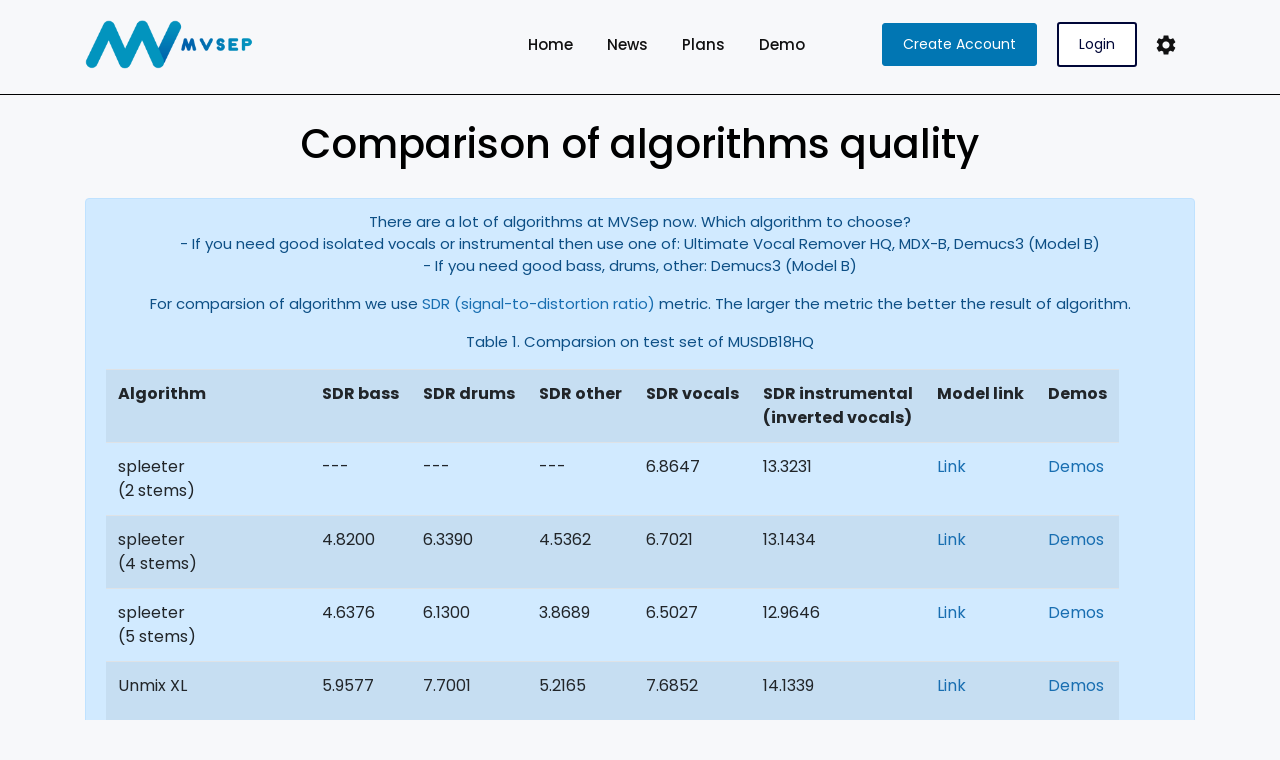

--- FILE ---
content_type: text/html; charset=UTF-8
request_url: https://mvsep.com/en/quality
body_size: 7472
content:
<!DOCTYPE html>
<html lang="en">

<head>
  <title>MVSEP - Music &amp; Voice Separation</title>
  <meta charset="UTF-8">
  <meta name="viewport" content="width=device-width, initial-scale=1.0">
  <meta name="description" content="MVSEP performs separation of audio into vocal and instrumental parts, extracts text from audio and it is free. Uses Artificial Intelligence.">

  <meta property="og:type" content="website">
  <meta property="og:url" content="https://mvsep.com/en/quality">
  <meta property="og:title" content="Vocal &amp; Instrumental Isolation">
  <meta property="og:description" content="MVSEP performs separation of audio into vocal and instrumental parts, extracts text from audio and it is free. Uses Artificial Intelligence.">
  <meta property="og:image" content="https://mvsep.com/images/MVsep-banner-color.png">

  <meta name="twitter:card" content="summary_large_image">
  <meta property="twitter:title" content="Vocal &amp; Instrumental Isolation">
  <meta property="twitter:description" content="MVSEP performs separation of audio into vocal and instrumental parts, extracts text from audio and it is free. Uses Artificial Intelligence.">
  <meta property="twitter:image" content="https://mvsep.com/images/MVsep-banner-color.png">

  <meta http-equiv="X-UA-Compatible" content="ie=edge">

  <link rel="canonical" href="https://mvsep.com/en/quality">

  
        <link rel="alternate" hreflang="en" href="https://mvsep.com/en">
        <link rel="alternate" hreflang="ru" href="https://mvsep.com/ru">
        <link rel="alternate" hreflang="ar" href="https://mvsep.com/ar">
        <link rel="alternate" hreflang="zh" href="https://mvsep.com/zh">
        <link rel="alternate" hreflang="pl" href="https://mvsep.com/pl">
        <link rel="alternate" hreflang="pt" href="https://mvsep.com/pt">
        <link rel="alternate" hreflang="es" href="https://mvsep.com/es">
        <link rel="alternate" hreflang="ja" href="https://mvsep.com/ja">
        <link rel="alternate" hreflang="fr" href="https://mvsep.com/fr">
        <link rel="alternate" hreflang="tr" href="https://mvsep.com/tr">
        <link rel="alternate" hreflang="hi" href="https://mvsep.com/hi">
        <link rel="alternate" hreflang="vi" href="https://mvsep.com/vi">
        <link rel="alternate" hreflang="de" href="https://mvsep.com/de">
        <link rel="alternate" hreflang="ko" href="https://mvsep.com/ko">
        <link rel="alternate" hreflang="in" href="https://mvsep.com/in">
        <link rel="alternate" hreflang="it" href="https://mvsep.com/it">
        <link rel="alternate" hreflang="sv" href="https://mvsep.com/sv">
        <link rel="alternate" hreflang="fi" href="https://mvsep.com/fi">
        <link rel="alternate" hreflang="bg" href="https://mvsep.com/bg">
        <link rel="alternate" hreflang="hu" href="https://mvsep.com/hu">
        <link rel="alternate" hreflang="he" href="https://mvsep.com/he">
        <link rel="alternate" hreflang="th" href="https://mvsep.com/th">
        <link rel="alternate" hreflang="hr" href="https://mvsep.com/hr">
        <link rel="alternate" hreflang="ro" href="https://mvsep.com/ro">
    <link rel="alternate" hreflang="x-default" href="https://mvsep.com/en">

  <link rel="icon" type="image/x-icon" href="/images/favicon.ico">

  <script>
    (() => {
      try {
        const theme = localStorage.getItem('mvsep-theme');
        if (theme) document.documentElement.setAttribute('data-theme', theme);
      } catch (_) {}
    })();
  </script>

  <link rel="stylesheet" href="/css/style.css?build=1.0.8">
  <link rel="stylesheet" href="/css/dark.css?build=1.0.4">
  <link rel="stylesheet" href="/css/flag-icon.min.css">
  <link rel="stylesheet" href="/css/bootstrap-select.min.css">

  <script src="/js/jquery-3.6.0.min.js"></script>

  </head>


<body id="body" data-spy="scroll" data-target=".navbar" data-offset="100">
    <header id="header-section">
    <nav class="navbar navbar-light fixed-top navbar-expand-lg" id="navbar">
      <div class="container">
        <div class="navbar-brand-wrapper d-flex w-100 ">
          <a href="/home"><img src="/images/logo.svg" width="168px" alt="MVSEP Logo"></a>

          <button class="navbar-toggler ml-auto" type="button" data-bs-toggle="collapse" data-bs-target="#navbarSupportedContent" aria-controls="navbarSupportedContent" aria-expanded="false" aria-label="Toggle navigation">

            <svg style="width:24px;height:24px" viewBox="0 0 24 24">
              <path fill="currentColor" d="M3,6H21V8H3V6M3,11H21V13H3V11M3,16H21V18H3V16Z" />
            </svg>
          </button>
        </div>
        <div class="collapse navbar-collapse navbar-menu-wrapper" id="navbarSupportedContent" style="white-space: nowrap;">
          <ul class="navbar-nav align-items-lg-center align-items-start ml-auto">
            <li class="d-flex align-items-center justify-content-between pl-4 pl-lg-0">

              <button class="navbar-toggler" type="button" data-bs-toggle="collapse" data-bs-target="#navbarSupportedContent" aria-controls="navbarSupportedContent" aria-expanded="false" aria-label="Toggle navigation">
                <svg style="width:24px;height:24px" viewBox="0 0 24 24">
                  <path fill="currentColor" d="M19,6.41L17.59,5L12,10.59L6.41,5L5,6.41L10.59,12L5,17.59L6.41,19L12,13.41L17.59,19L19,17.59L13.41,12L19,6.41Z" />
                </svg>
              </button>
            </li>
                        <li class="nav-item">
              <a class="nav-link mobile-nav-links" href="/home">Home</a>
            </li>
            <li class="nav-item">
              <a class="nav-link mobile-nav-links" href="/news">News</a>
            </li>
            <li class="nav-item">
              <a class="nav-link mobile-nav-links" href="/plans">Plans</a>
            </li>
            <li class="nav-item">
              <a class="nav-link mobile-nav-links" href="/demo">Demo</a>
            </li>

                        <li class="nav-item btn-create-account pl-4 pl-lg-0">
              <a class="btn btn-primary" href="https://mvsep.com/register">Create Account</a>
            </li>
            <li class="nav-item btn-login pl-4 pl-lg-0">
              <a class="btn btn-outline-primary" href="https://mvsep.com/login">Login</a>
            </li>
                                    <li class="nav-item dropdown settings-nav-item" style="border: 0 !important;">

              <!-- SETTINGS ICON (unchanged) -->
              <a class="nav-link settings-toggle"
                href="#"
                id="settingsDropdown"
                role="button"
                data-bs-toggle="dropdown"
                data-bs-auto-close="outside"
                aria-expanded="false"
                title="Settings">

                <svg xmlns="http://www.w3.org/2000/svg"
                  width="24" height="24"
                  viewBox="0 0 24 24"
                  fill="currentColor">
                  <path d="M19.14,12.94c0.04-0.3,0.06-0.61,0.06-0.94c0-0.32-0.02-0.64-0.06-0.94l2.03-1.58c0.18-0.14,0.23-0.41,0.12-0.61 l-1.92-3.32c-0.12-0.22-0.37-0.29-0.59-0.22l-2.39,0.96c-0.5-0.38-1.03-0.7-1.62-0.94L14.4,2.81c-0.04-0.24-0.24-0.41-0.48-0.41 h-3.84c-0.24,0-0.43,0.17-0.47,0.41L9.25,5.35C8.66,5.59,8.12,5.92,7.63,6.29L5.24,5.33c-0.22-0.08-0.47,0-0.59,0.22L2.74,8.87 C2.62,9.08,2.66,9.34,2.86,9.49l2.03,1.58C4.84,11.36,4.8,11.69,4.8,12s0.02,0.64,0.06,0.94l-2.03,1.58 c-0.18,0.14-0.23,0.41-0.12,0.61l1.92,3.32c0.12,0.22,0.37,0.29,0.59,0.22l2.39-0.96c0.5,0.38,1.03,0.7,1.62,0.94l0.36,2.54 c0.05,0.24,0.24,0.41,0.48,0.41h3.84c0.24,0,0.44-0.17,0.47-0.41l0.36-2.54c0.59-0.24,1.13-0.56,1.62-0.94l2.39,0.96 c0.22,0.08,0.47,0,0.59-0.22l1.92-3.32c0.12-0.22,0.07-0.47-0.12-0.61L19.14,12.94z M12,15.6c-1.98,0-3.6-1.62-3.6-3.6 s1.62-3.6,3.6-3.6s3.6,1.62,3.6,3.6S13.98,15.6,12,15.6z" />
                </svg>
              </a>

              <!-- DROPDOWN -->
              <div class="dropdown-menu dropdown-menu-end settings-dropdown"
                id="settings-menu-content"
                aria-labelledby="settingsDropdown">

                <div class="settings-wrapper">

                  <!-- Theme -->
                  <div class="settings-row theme-row">
                    <span class="settings-label">Theme</span>
                    <div class="settings-switcher theme-switcher">
                      <button type="button" class="settings-btn theme-btn" data-theme="light">Light</button>
                      <button type="button" class="settings-btn theme-btn" data-theme="dark">Dark</button>
                      <button type="button" class="settings-btn theme-btn" data-theme="system">System</button>
                    </div>
                  </div>

                  <div class="settings-row model-selector-row">
                    <span class="settings-label">Model Selector</span>
                    <div class="settings-switcher">
                      <button type="button" class="settings-btn model-selector-btn" data-mode="modal">Modal</button>
                      <button type="button" class="settings-btn model-selector-btn" data-mode="select">Select</button>
                    </div>
                  </div>
                  <div class="settings-row lang-row">
                    <span class="settings-label">Language</span>

                    <div class="lang-dropdown" data-lang-dropdown>
                      <button type="button"
                        class="lang-toggle"
                        aria-haspopup="listbox"
                        aria-expanded="false">
                        <span class="flag-icon flag-icon-us"></span>
                        <span class="lang-label">English</span>
                        <span class="lang-caret"></span>
                      </button>

                      <ul class="lang-menu" role="listbox">
                                                <li data-value="en" class="active">
                          <span class="flag-icon flag-icon-us"></span>
                          English
                        </li>
                                                <li data-value="ru" class="">
                          <span class="flag-icon flag-icon-ru"></span>
                          Русский
                        </li>
                                                <li data-value="zh" class="">
                          <span class="flag-icon flag-icon-cn"></span>
                          中文
                        </li>
                                                <li data-value="ar" class="">
                          <span class="flag-icon flag-icon-sa"></span>
                          اَلْعَرَبِيَّةُ
                        </li>
                                                <li data-value="pl" class="">
                          <span class="flag-icon flag-icon-pl"></span>
                          Polski
                        </li>
                                                <li data-value="pt" class="">
                          <span class="flag-icon flag-icon-br"></span>
                          Portugues do Brasil
                        </li>
                                                <li data-value="es" class="">
                          <span class="flag-icon flag-icon-es"></span>
                          Español
                        </li>
                                                <li data-value="ja" class="">
                          <span class="flag-icon flag-icon-jp"></span>
                          日本語
                        </li>
                                                <li data-value="fr" class="">
                          <span class="flag-icon flag-icon-fr"></span>
                          Français
                        </li>
                                                <li data-value="uz" class="">
                          <span class="flag-icon flag-icon-uz"></span>
                          Oʻzbekcha
                        </li>
                                                <li data-value="tr" class="">
                          <span class="flag-icon flag-icon-tr"></span>
                          Türkçe
                        </li>
                                                <li data-value="hi" class="">
                          <span class="flag-icon flag-icon-in"></span>
                          हिन्दी
                        </li>
                                                <li data-value="vi" class="">
                          <span class="flag-icon flag-icon-vn"></span>
                          Tiếng Việt
                        </li>
                                                <li data-value="de" class="">
                          <span class="flag-icon flag-icon-de"></span>
                          Deutsch
                        </li>
                                                <li data-value="ko" class="">
                          <span class="flag-icon flag-icon-kr"></span>
                          한국어
                        </li>
                                                <li data-value="in" class="">
                          <span class="flag-icon flag-icon-id"></span>
                          Bahasa Indonesia
                        </li>
                                                <li data-value="it" class="">
                          <span class="flag-icon flag-icon-it"></span>
                          Italiano
                        </li>
                                                <li data-value="sv" class="">
                          <span class="flag-icon flag-icon-se"></span>
                          Svenska
                        </li>
                                                <li data-value="fi" class="">
                          <span class="flag-icon flag-icon-fi"></span>
                          suomi
                        </li>
                                                <li data-value="bg" class="">
                          <span class="flag-icon flag-icon-bg"></span>
                          български език
                        </li>
                                                <li data-value="hu" class="">
                          <span class="flag-icon flag-icon-hu"></span>
                          magyar nyelv
                        </li>
                                                <li data-value="he" class="">
                          <span class="flag-icon flag-icon-il"></span>
                          עִבְֿרִית
                        </li>
                                                <li data-value="th" class="">
                          <span class="flag-icon flag-icon-th"></span>
                          ภาษาไทย
                        </li>
                                                <li data-value="hr" class="">
                          <span class="flag-icon flag-icon-hr"></span>
                          hrvatski
                        </li>
                                                <li data-value="ro" class="">
                          <span class="flag-icon flag-icon-ro"></span>
                          Română
                        </li>
                                              </ul>
                    </div>
                  </div>

                </div>
              </div>

            </li>

          </ul>
        </div>
      </div>
    </nav>
  </header>
  <div class="banner">
    <div class="container table-responsive">
      <div class="col-sm-12" style="text-align: center; margin-bottom: 30px;">
	<H1>Comparison of algorithms quality</H1>
</div>


<div class="alert alert-info" role="alert"  id="site-info">
	<p>There are a lot of algorithms at MVSep now. Which algorithm to choose?<BR>
    - If you need good isolated vocals or instrumental then use one of: Ultimate Vocal Remover HQ, MDX-B, Demucs3 (Model B)<BR>
    - If you need good bass, drums, other: Demucs3 (Model B)<BR>
    </p>

	<p>
    For comparsion of algorithm we use <a href="https://www.aicrowd.com/challenges/music-demixing-challenge-ismir-2021#evaluation-metric" target="_blank">SDR (signal-to-distortion ratio)</a> metric. The larger the metric the better the result of algorithm.
    </p>

	<a name="table1"></a>
	<p style="text-align: center;">Table 1. Comparsion on test set of MUSDB18HQ</p>
	<center>
		<table class="table table-striped table-responsive" style="margin: auto;">
			<tr>
				<th style="text-align: left;">Algorithm</th>
				<th>SDR bass</th>
				<th>SDR drums</th>
				<th>SDR other</th>
				<th>SDR vocals</th>
				<th>SDR instrumental<BR>(inverted vocals)</th>
				<th>Model link</th>
				<th>Demos</th>
			</tr>
			<tr>
				<td style="text-align: left;">spleeter<BR>(2 stems)</td>
				<td>---</td>
				<td>---</td>
				<td>---</td>
				<td>6.8647</td>
				<td>13.3231</td>
				<td><a href="https://github.com/deezer/spleeter" target="_blank">Link</a></td>
				<td><a href="demo.php?algo=0" target="_blank">Demos</a></td>
			</tr>
			<tr>
				<td style="text-align: left;">spleeter<BR>(4 stems)</td>
				<td>4.8200</td>
				<td>6.3390</td>
				<td>4.5362</td>
				<td>6.7021</td>
				<td>13.1434</td>
				<td><a href="https://github.com/deezer/spleeter" target="_blank">Link</a></td>
				<td><a href="demo.php?algo=1" target="_blank">Demos</a></td>
			</tr>
			<tr>
				<td style="text-align: left;">spleeter<BR>(5 stems)</td>
				<td>4.6376</td>
				<td>6.1300</td>
				<td>3.8689</td>
				<td>6.5027</td>
				<td>12.9646</td>
				<td><a href="https://github.com/deezer/spleeter" target="_blank">Link</a></td>
				<td><a href="demo.php?algo=2" target="_blank">Demos</a></td>
			</tr>
			<tr>
				<td style="text-align: left;">Unmix XL<BR>&nbsp;</td>
				<td>5.9577</td>
				<td>7.7001</td>
				<td>5.2165</td>
				<td>7.6852</td>
				<td>14.1339</td>
				<td><a href="https://github.com/sigsep/open-unmix-pytorch" target="_blank">Link</a></td>
				<td><a href="demo.php?algo=3" target="_blank">Demos</a></td>
			</tr>
			<tr>
				<td style="text-align: left;">Unmix HQ<BR>&nbsp;</td>
				<td>4.6124</td>
				<td>6.3807</td>
				<td>3.6915</td>
				<td>6.0783</td>
				<td>12.5660</td>
				<td><a href="https://github.com/sigsep/open-unmix-pytorch" target="_blank">Link</a></td>
				<td><a href="demo.php?algo=4" target="_blank">Demos</a></td>
			</tr>
			<tr>
				<td style="text-align: left;">Unmix SD<BR>&nbsp;</td>
				<td>4.7894</td>
				<td>6.2632</td>
				<td>3.8281</td>
				<td>6.1822</td>
				<td>12.6689</td>
				<td><a href="https://github.com/sigsep/open-unmix-pytorch" target="_blank">Link</a></td>
				<td><a href="demo.php?algo=5" target="_blank">Demos</a></td>
			</tr>
			<tr>
				<td style="text-align: left;">Demucs 2<BR> &nbsp;</td>
				<td>4.6145</td>
				<td>6.1588</td>
				<td>3.1786</td>
				<td>5.3980</td>
				<td>11.8388</td>
				<td><a href="https://github.com/facebookresearch/demucs/tree/v2" target="_blank">Link</a></td>
				<td><a href="demo.php?algo=13" target="_blank">Demos</a></td>
			</tr>
			<tr>
				<td style="text-align: left;">MDX-A<BR>&nbsp;</td>
				<td>4.9803</td>
				<td>6.1111</td>
				<td>4.1430</td>
				<td>7.1758</td>
				<td>13.6192</td>
				<td><a href="https://github.com/adefossez/mdx21_demucs" target="_blank">Link</a></td>
				<td><a href="demo.php?algo=7" target="_blank">Demos</a></td>
			</tr>
			<tr>
				<td style="text-align: left;">MDX-B (Default<BR> + Demucs2 data) <span style="color: red;">*</span></td>
				<td>5.2035</td>
				<td>7.7192</td>
				<td>5.3624</td>
				<td>7.9621</td>
				<td>14.3854</td>
				<td><a href="https://github.com/adefossez/mdx21_demucs" target="_blank">Link</a></td>
				<td><a href="demo.php?algo=8" target="_blank">Demos</a></td>
			</tr>
			<tr>
				<td style="text-align: left;">MDX-B<BR> (ONNX Only) <span style="color: red;">*</span></td>
				<td>6.5687</td>
				<td>10.2110</td>
				<td>7.3126</td>
				<td>9.9084</td>
				<td>16.3305</td>
				<td><a href="https://github.com/adefossez/mdx21_demucs" target="_blank">Link</a></td>
				<td><a href="demo.php?algo=8" target="_blank">Demos</a></td>
			</tr>
			<tr>
				<td style="text-align: left;">UVR HQ<BR> (2 stems)</td>
				<td>4.1616</td>
				<td>6.1976</td>
				<td>---</td>
				<td>8.6975</td>
				<td>14.7872</td>
				<td><a href="https://github.com/Anjok07/ultimatevocalremovergui/tree/v5-beta-cml" target="_blank">Link</a></td>
				<td><a href="demo.php?algo=9" target="_blank">Demos</a></td>
			</tr>
			<tr>
				<td style="text-align: left;">Demucs 3<BR> (Model A)</td>
				<td>7.6054</td>
				<td>8.8748</td>
				<td>5.5306</td>
				<td>8.2012</td>
				<td>14.6347</td>
				<td><a href="https://github.com/facebookresearch/demucs" target="_blank">Link</a></td>
				<td><a href="demo.php?algo=10" target="_blank">Demos</a></td>
			</tr>
			<tr>
				<td style="text-align: left;">Demucs 3<BR> (Model B) <span style="color: red;">*</span></td>
				<td>11.3270</td>
				<td>12.0055</td>
				<td>8.2793</td>
				<td>9.9202</td>
				<td>16.2890</td>
				<td><a href="https://github.com/facebookresearch/demucs" target="_blank">Link</a></td>
				<td><a href="demo.php?algo=11" target="_blank">Demos</a></td>
			</tr>
			<tr>
				<td style="text-align: left;">Zero Shot<BR> (QBLWLD)</td>
				<td>2.6324</td>
				<td>3.3939</td>
				<td>1.4146</td>
				<td>4.1016</td>
				<td>---</td>
				<td><a href="https://github.com/RetroCirce/Zero_Shot_Audio_Source_Separation" target="_blank">Link</a></td>
				<td><a href="demo.php?algo=14" target="_blank">Demos</a></td>
			</tr>
			<tr>
				<td style="text-align: left;">Danna Sep<BR> (CPU)</td>
				<td>6.3462</td>
				<td>7.8521</td>
				<td>5.0470</td>
				<td>7.9611</td>
				<td>14.4007</td>
				<td><a href="https://github.com/yoyololicon/danna-sep" target="_blank">Link</a></td>
				<td><a href="demo.php?algo=15" target="_blank">Demos</a></td>
			</tr>
			<tr>
				<td style="text-align: left;">Byte Dance</td>
				<td>---</td>
				<td>---</td>
				<td>---</td>
				<td>8.1485</td>
				<td>14.5739</td>
				<td><a href="https://github.com/bytedance/music_source_separation" target="_blank">Link</a></td>
				<td><a href="demo.php?algo=16" target="_blank">Demos</a></td>
			</tr>
			<tr>
				<td style="text-align: left;">UVR Demucs (Model 1)</td>
				<td>---</td>
				<td>---</td>
				<td>---</td>
				<td>9.0877</td>
				<td>15.4612</td>
				<td><a href="https://github.com/Anjok07/ultimatevocalremovergui/" target="_blank">Link</a></td>
				<td><a href="demo.php?algo=17" target="_blank">Demos</a></td>
			</tr>
			<tr>
				<td style="text-align: left;">MVSep Vocal model v2</td>
				<td>---</td>
				<td>---</td>
				<td>---</td>
				<td>8.8292</td>
				<td>15.2719</td>
				<td><a href="https://github.com/Anjok07/ultimatevocalremovergui/" target="_blank">Link</a></td>
				<td><a href="demo.php?algo=19" target="_blank">Demos</a></td>
			</tr>
			<tr>
				<td style="text-align: left;">Demucs4 HT</td>
				<td>8.9770</td>
				<td>10.0886</td>
				<td>6.1301</td>
				<td>9.0252</td>
				<td>15.4318</td>
				<td><a href="https://github.com/facebookresearch/demucs/tree/ht/demucs" target="_blank">Link</a></td>
				<td><a href="demo.php?algo=20" target="_blank">Demos</a></td>
			</tr>
		</table>

		<BR>
		<p><span style="color: red;">*</span> - these numbers incorrect because MUSDB18 test set was used to train these models.</p>
	</center>

	<a name="table2"></a>
	<p style="text-align: center;"></p>

	<center>
		<table class="table table-striped table-responsive" style="margin: auto;">
			<tr>
				<th style="text-align: left;">Algorithm</th>
				<th>Quality (Bass)</th>
				<th>Quality (Drums)</th>
				<th>Quality (Other)</th>
				<th>Quality (Vocals)</th>
				<th>Examples</th>
			</tr>
			<tr>
				<td style="text-align: left;">Spleeter (4 stems)</td>
				<td>5.774</td>
				<td>5.845</td>
				<td>4.321</td>
				<td>6.939</td>
				<td><a href="https://mvsep.com/result.php?res=20211019003845-4085765382-A01_Hung_Up1">Example</a></td>
			</tr>
			<tr>
				<td style="text-align: left;">UmxXL</td>
				<td>6.619</td>
				<td>6.838</td>
				<td>4.891</td>
				<td>7.732</td>
				<td><a href="https://mvsep.com/result.php?res=20211019004001-175a939ba3-A01_Hung_Up1">Example</a></td>
			</tr>
			<tr>
				<td style="text-align: left;">MDX A</td>
				<td>7.232</td>
				<td>7.173</td>
				<td>5.636</td>
				<td>8.901</td>
				<td><a href="https://mvsep.com/result.php?res=20211019004253-a5e8ef2298-A01_Hung_Up1">Example</a></td>
			</tr>
			<tr>
				<td style="text-align: left;">MDX B (Orig)</td>
				<td>7.495</td>
				<td>7.554</td>
				<td>5.533</td>
				<td>8.896</td>
				<td>---</td>
			</tr>
			<tr>
				<td style="text-align: left;">MDX B (UVR)</td>
				<td>7.495</td>
				<td>7.554</td>
				<td>5.533</td>
				<td><b>9.482</b></td>
				<td><a href="https://mvsep.com/result.php?res=20211019004414-0b5f671150-A01_Hung_Up1">Example</a></td>
			</tr>
			<tr>
				<td style="text-align: left;">Ultimate Vocal Remover HQ</td>
				<td>---</td>
				<td>---</td>
				<td>---</td>
				<td>---</td>
				<td><a href="https://mvsep.com/result.php?res=20211112105852-8b9ffbdf50-20211019004414_0b5f671150_A01_Hung_Up1mvsepcom">Example</a></td>
			</tr>
			<tr>
				<td style="text-align: left;">Demucs 3 Model A</td>
				<td>8.115</td>
				<td>8.037</td>
				<td>5.193</td>
				<td>7.968</td>
				<td><a href="https://mvsep.com/result.php?res=20211112110217-db00c735e0-A01_Hung_Up1">Example</a></td>
			</tr>
			<tr>
				<td style="text-align: left;">Demucs 3 Model B</td>
				<td><b>8.856</b></td>
				<td><b>8.850</b></td>
				<td><b>5.978</b></td>
				<td>8.756</td>
				<td><a href="https://mvsep.com/result.php?res=20211112110826-5fc9756e74-A01_Hung_Up1">Example</a></td>
			</tr>
			<tr>
				<td style="text-align: left;">Danna Sep</td>
				<td>6.993</td>
				<td>7.018</td>
				<td>4.901</td>
				<td>7.686</td>
				<td>---</td>
			</tr>
			<tr>
				<td style="text-align: left;">Byte Dance</td>
				<td>----</td>
				<td>----</td>
				<td>----</td>
				<td>8.079</td>
				<td>---</td>
			</tr>
		</table>
	</center>
	<BR>

	<a name="table3"></a>
	<p style="text-align: center;">Table 3. Comparsion of algorithms based on synthetic dataset. SDR metric (higher is better)</p>

	<center>
		<table class="table table-striped table-responsive" style="margin: auto;">
			<tr>
				<th style="text-align: left;">Algorithm</th>
				<th>Quality (Vocals)</th>
				<th>Quality (Instrumental)</th>
			</tr>
			<tr>
				<td style="text-align: left;">Spleeter (2 stems)</td>
				<td>7.1930</td>
				<td>6.6612</td>
			</tr>
			<tr>
				<td style="text-align: left;">Spleeter (4 stems)</td>
				<td>7.3168</td>
				<td>7.0206</td>
			</tr>
			<tr>
				<td style="text-align: left;">Spleeter (5 stems)</td>
				<td>7.1761</td>
				<td>6.8799</td>
			</tr>
			<tr>
				<td style="text-align: left;">Unmix XL</td>
				<td>8.4581</td>
				<td>8.1619</td>
			</tr>
			<tr>
				<td style="text-align: left;">Unmix HQ</td>
				<td>6.9301</td>
				<td>6.6339</td>
			</tr>
			<tr>
				<td style="text-align: left;">Unmix SD</td>
				<td>7.0438</td>
				<td>6.7476</td>
			</tr>
			<tr>
				<td style="text-align: left;">MDX-A</td>
				<td>8.6540</td>
				<td>8.3578</td>
			</tr>
			<tr>
				<td style="text-align: left;">MDX-B</td>
				<td>10.8872</td>
				<td>10.4585</td>
			</tr>
			<tr>
				<td style="text-align: left;">UVR HQ (2 stems)</td>
				<td>9.4008</td>
				<td>9.0839</td>
			</tr>
			<tr>
				<td style="text-align: left;">Demucs 3 (Model A)</td>
				<td>9.0464</td>
				<td>8.7502</td>
			</tr>
			<tr>
				<td style="text-align: left;">Demucs 3 (Model B)</td>
				<td>9.7837</td>
				<td>9.4875</td>
			</tr>
			<tr>
				<td style="text-align: left;">Demux 2</td>
				<td>8.5364</td>
				<td>8.2402</td>
			</tr>
			<tr>
				<td style="text-align: left;">Danna Sep</td>
				<td>8.5975</td>
				<td>8.3013</td>
			</tr>
			<tr>
				<td style="text-align: left;">Byte Dance</td>
				<td>7.9893</td>
				<td>7.6931</td>
			</tr>
			<tr>
				<td style="text-align: left;">UVR Demucs (Model 1)</td>
				<td>8.7951</td>
				<td>8.6191</td>
			</tr>
			<tr>
				<td style="text-align: left;">MVSep Vocal model v2</td>
				<td>10.4523</td>
				<td>10.1561</td>
			</tr>
			<tr>
				<td style="text-align: left;">Demucs4 HT</td>
				<td>10.2397</td>
				<td>9.9435</td>
			</tr>
		</table>
	</center>

	<a name="table4"></a>
	<p style="text-align: center;">Table 4. Comparsion of aggresiveness for model HP2-4BAND-3090_4band_arch-500m_1 on synthetic dataset. SDR metric (higher is better)</p>

	<center>
		<table class="table table-striped table-responsive" style="margin: auto;">
			<tr>
				<th style="text-align: left;">Aggressiveness</th>
				<th>Quality (Vocals)</th>
				<th>Quality (Instrumental)</th>
			</tr>
			<tr>
				<td style="text-align: left;">0.0</td>
				<td>9.3259</td>
				<td>8.8948</td>
			</tr>
			<tr>
				<td style="text-align: left;">0.1</td>
				<td>9.3580</td>
				<td>8.9277</td>
			</tr>
			<tr>
				<td style="text-align: left;">0.2</td>
				<td>9.3824</td>
				<td>8.9527</td>
			</tr>
			<tr>
				<td style="text-align: left;">0.3</td>
				<td>9.4008</td>
				<td>8.9719</td>
			</tr>
			<tr>
				<td style="text-align: left;">0.4</td>
				<td>9.4147</td>
				<td>8.9864</td>
			</tr>
			<tr>
				<td style="text-align: left;">0.5</td>
				<td>9.4250</td>
				<td>8.9972</td>
			</tr>
			<tr>
				<td style="text-align: left;">0.6</td>
				<td>9.4324</td>
				<td>9.0051</td>
			</tr>
			<tr>
				<td style="text-align: left;">0.7</td>
				<td>9.4374</td>
				<td>9.0106</td>
			</tr>
			<tr>
				<td style="text-align: left;">0.8</td>
				<td>9.4404</td>
				<td>9.0142</td>
			</tr>
			<tr>
				<td style="text-align: left;">0.9</td>
				<td>9.4419</td>
				<td>9.0161</td>
			</tr>
			<tr>
				<td style="text-align: left;">1.0</td>
				<td>9.4420</td>
				<td>9.0167</td>
			</tr>

		</table>
	</center>
</div>

    </div>
  </div>
  <div class="content-wrapper">
    <div class="container">
      <section class="contact-details" id="contact-details-section">
        <div class="row text-center text-md-left">
          <div class="col-12 col-md-6 col-lg-3 grid-margin">
            <img src="/images/logo-gray.svg" width="168px" alt="MVSEP Logo" class="pb-2">
            <div class="pt-2">
              <p class="text-muted m-0">turbo@mvsep.com</p>
            </div>
          </div>

          <div class="col-12 col-md-6 col-lg-3 grid-margin">
            <h5 class="pb-2">Site information</h5>
            <a href="/faq">
              <p class="m-0 pb-2">FAQ</p>
            </a>
            <a href="https://mvsep.com/quality_checker">
              <p class="m-0 pb-2">Quality Checker</p>
            </a>
            <a href="https://mvsep.com/algorithms">
              <p class="m-0 pb-2">Algorithms</p>
            </a>
            <a href="https://mvsep.com/full_api">
              <p class="m-0 pb-2">Full API Documentation</p>
            </a>
          </div>
          <div class="col-12 col-md-6 col-lg-3 grid-margin">
            <h5 class="pb-2">Company</h5>
            <a href="https://mvsep.com/privacy-policy">
              <p class="m-0 pb-2">Privacy Policy</p>
            </a>
            <a href="https://mvsep.com/terms">
              <p class="m-0 pb-2">Terms &amp; Conditions</p>
            </a>
            <a href="https://mvsep.com/refund-policy">
              <p class="m-0 pb-2">Refund Policy</p>
            </a>
            <a href="/cookie-notice">
              <p class="m-0 pb-2">Cookie Notice</p>
            </a>
          </div>
          <div class="col-12 col-md-6 col-lg-3 grid-margin">
            <h5 class="pb-2">Extra</h5>
            <a href="/translation-requests/overview">
                            <p class="m-0 pb-2">Help us translate!</p>
                          </a>
            <a href="/promotion-requests">
              <p class="m-0 pb-2">Help us promote!</p>
            </a>
          </div>

        </div>
      </section>
    </div>
  </div>
  
  <script src="/js/bootstrap.bundle.min.js?build=1.0.0"></script>
  <script src="/js/bootstrap-select.js?build=1.0.0"></script>
  <script src="/js/selector.js"></script>
  <!--LiveInternet counter-->
  <script>
    new Image().src = "https://counter.yadro.ru/hit?r" +
      escape(document.referrer) + ((typeof(screen) == "undefined") ? "" :
        ";s" + screen.width + "*" + screen.height + "*" + (screen.colorDepth ?
          screen.colorDepth : screen.pixelDepth)) + ";u" + escape(document.URL) +
      ";h" + escape(document.title.substring(0, 150)) +
      ";" + Math.random();
  </script><!--/LiveInternet-->
  <script>
    function getCookie(name) {
      const value = `; ${document.cookie}`;
      const parts = value.split(`; ${name}=`);
      if (parts.length === 2) return parts.pop().split(';').shift();
    }

    function setCookie(name, value, days) {
      var expires = "";
      if (days) {
        var date = new Date();
        date.setTime(date.getTime() + (days * 24 * 60 * 60 * 1000));
        expires = "; expires=" + date.toUTCString();
      }
      document.cookie = name + "=" + (value || "") + expires + "; path=/";
    }
    document.querySelectorAll('[data-lang-dropdown]').forEach(dropdown => {
      const toggle = dropdown.querySelector('.lang-toggle');
      const menu = dropdown.querySelector('.lang-menu');

      toggle.addEventListener('click', e => {
        e.stopPropagation();
        dropdown.classList.toggle('open');
        toggle.setAttribute(
          'aria-expanded',
          dropdown.classList.contains('open')
        );
      });

      menu.querySelectorAll('li').forEach(item => {
        item.addEventListener('click', () => {
          const lang = item.dataset.value;
          window.location.href = `/change_lang/${lang}`;
        });
      });
    });

    document.addEventListener('click', () => {
      document.querySelectorAll('.lang-dropdown.open')
        .forEach(d => d.classList.remove('open'));
    });
  </script>

  <script>
    (function() {
      const STORAGE_KEY = 'mvsep-theme';
      const root = document.documentElement;
      const buttons = document.querySelectorAll('.theme-btn');

      function systemTheme() {
        return window.matchMedia('(prefers-color-scheme: dark)').matches ?
          'dark' :
          'light';
      }

      function applyTheme(theme) {
        const resolved = theme === 'system' ? systemTheme() : theme;
        root.setAttribute('data-theme', resolved);
        root.setAttribute('data-theme-source', theme);
        if (typeof turnstile !== 'undefined') {
          reloadTurnstile();
        }
      }

      function setActive(theme) {
        buttons.forEach(btn =>
          btn.classList.toggle('active', btn.dataset.theme === theme)
        );
      }

      // Init
      const saved = localStorage.getItem(STORAGE_KEY) || 'system';
      applyTheme(saved);
      setActive(saved);

      // Button clicks
      buttons.forEach(btn => {
        btn.addEventListener('click', () => {
          const theme = btn.dataset.theme;
          localStorage.setItem(STORAGE_KEY, theme);
          applyTheme(theme);
          setActive(theme);
        });
      });

      // React to OS theme change if "system"
      window.matchMedia('(prefers-color-scheme: dark)').addEventListener('change', () => {
        if ((localStorage.getItem(STORAGE_KEY) || 'system') === 'system') {
          applyTheme('system');
        }
      });
    })();
  </script>

  <script>
    document.addEventListener('DOMContentLoaded', function() {

      const COOKIE = 'old_select_enabled';
      const buttons = document.querySelectorAll('.model-selector-btn');

      if (!buttons.length) return;

      function applyMode(mode) {
        buttons.forEach(btn => {
          btn.classList.toggle('active', btn.dataset.mode === mode);
        });
      }

      // DEFAULT = modal
      let mode = 'modal';

      const saved = getCookie(COOKIE);
      if (saved === '1') {
        mode = 'select';
      }

      applyMode(mode);

      buttons.forEach(btn => {
        btn.addEventListener('click', () => {
          const mode = btn.dataset.mode;
          setCookie(COOKIE, mode === 'select' ? 1 : 0, 365);
          applyMode(mode);

          // 🔥 REFRESH to apply UI change
          window.location.reload();
        });
      });

    });
  </script>

</body>

</html>

--- FILE ---
content_type: text/css
request_url: https://mvsep.com/css/dark.css?build=1.0.4
body_size: 1903
content:

html[data-theme="dark"] .navbar,
html[data-theme="dark"] .dropdown-menu,
html[data-theme="dark"] .lang-toggle,
html[data-theme="dark"] .lang-menu {
  background-color: #161a26;
  color: #e6e8ee;
  border-color: rgba(255, 255, 255, .25);
}

html[data-theme="dark"] .nav-link,
html[data-theme="dark"] a {
  color: #e6e8ee;
}

html[data-theme="dark"] .nav-link:hover {
  color: #ffffff;
}

/* buttons */
html[data-theme="dark"] .settings-btn {
  background-color: #161a26;
  color: #e6e8ee;
  border-color: rgba(255, 255, 255, .25);
}

html[data-theme="dark"] .settings-btn:hover {
  background-color: rgba(255, 255, 255, .08);
}

html[data-theme="dark"] .settings-btn.active {
  background-color: rgba(255, 255, 255, .18);
}

.lang-menu li.active {
  font-weight: 600;
  background-color: rgba(0, 0, 0, .06);
}

html[data-theme="dark"] .lang-menu li.active {
  background-color: rgba(255, 255, 255, .12);
}

html[data-theme="dark"] .lang-toggle,
html[data-theme="dark"] .lang-menu {
  background-color: #161a26;
  color: #e6e8ee;
  border-color: rgba(255, 255, 255, .25);
}

html[data-theme="dark"] .lang-menu li:hover {
  background-color: rgba(255, 255, 255, .08);
}


html[data-theme="dark"] body {
  background-color: #0f1216;
  color: #e6e8ee;
}

html[data-theme="dark"] .navbar,
html[data-theme="dark"] .dropdown-menu,
html[data-theme="dark"] .lang-toggle,
html[data-theme="dark"] .lang-menu {
  background-color: #161a26;
  color: #e6e8ee;
  border-color: rgba(255, 255, 255, .25);
}

html[data-theme="dark"] .nav-link:hover {
  color: #ffffff;
}

/* buttons */
html[data-theme="dark"] .theme-btn {
  background-color: #161a26;
  color: #e6e8ee;
  border-color: rgba(255, 255, 255, .25);
}

html[data-theme="dark"] .theme-btn:hover {
  background-color: rgba(255, 255, 255, .08);
}

html[data-theme="dark"] .theme-btn.active {
  background-color: rgba(255, 255, 255, .18);
}


html[data-theme="dark"] .lang-menu li.active {
  background-color: rgba(255, 255, 255, .12);
}

/* ===============================
   MOBILE NAVBAR FIX
   =============================== */

@media (max-width: 991.98px) {
  html[data-theme="dark"] .navbar-collapse {
    background: #161a26;
  }
}

/* dark mode */
html[data-theme="dark"] .settings-label {
  color: rgba(255, 255, 255, .6);
}

html[data-theme="dark"] .theme-btn {
  border-color: rgba(255, 255, 255, .25);
  color: #e6e8ee;
}

html[data-theme="dark"] .theme-btn.active {
  background: rgba(255, 255, 255, .15);
}

[data-theme="dark"] .navbar .navbar-menu-wrapper .navbar-nav .nav-link {
  color: #e5e7eb;
}

[data-theme="dark"] .form-control {
  background-color: #1f2937;
  /* dark neutral */
  color: #e5e7eb;
  border-color: #374151;
}

[data-theme="dark"] .form-control:focus {
  background-color: #1f2937;
  color: #ffffff;
  border-color: #60a5fa;
  box-shadow: 0 0 0 0.15rem rgba(96, 165, 250, 0.25);
}

[data-theme="dark"] .form-control::placeholder {
  color: #9ca3af;
}

[data-theme="dark"] .form-control:disabled,
[data-theme="dark"] .form-control[readonly] {
  background-color: #111827;
  color: #6b7280;
}

[data-theme="dark"] table {
  background-color: transparent;
}

[data-theme="dark"] table thead th {
  color: #f9fafb;
  border-bottom-color: #374151;
}

[data-theme="dark"] table td,
[data-theme="dark"] table th {
  border-color: #374151;
}

[data-theme="dark"] table tbody tr:hover {
  background-color: rgba(255, 255, 255, 0.04);
}

[data-theme="dark"] .btn {
  color: #cfcfcf;
}
[data-theme="dark"] .btn-primary {
  color: #ffffff !important;
  background-color: #00608f; /* slightly brighter for dark UI */
  border-color: #0284c7;
}

[data-theme="dark"] .btn-primary:hover {
  background-color: #0ea5e9;
  border-color: #0ea5e9;
}

[data-theme="dark"] .btn-primary:active,
[data-theme="dark"] .btn-primary.active {
  background-color: #0369a1;
  border-color: #0369a1;
}
[data-theme="dark"] .btn-primary:focus-visible {
  box-shadow: 0 0 0 0.2rem rgba(14, 165, 233, 0.35);
}
[data-theme="dark"] .btn-outline-primary {
  color: #93c5fd;              /* soft blue text */
  background-color: transparent;
  border-color: #3b82f6;       /* visible but not harsh */
}
[data-theme="dark"] .btn-outline-primary:hover {
  color: #ffffff;
  background-color: #3b82f6;
  border-color: #3b82f6;
}

[data-theme="dark"] .btn-outline-primary:active,
[data-theme="dark"] .btn-outline-primary.active {
  background-color: #2563eb;
  border-color: #2563eb;
}
[data-theme="dark"] .btn-outline-primary:focus-visible {
  box-shadow: 0 0 0 0.2rem rgba(59, 130, 246, 0.35);
}
[data-theme="dark"] .slider {
  background-color: #374151; /* dark neutral */
}
input:checked + .slider {
  background-color: #0176b3;
}

[data-theme="dark"] input:checked + .slider {
  background-color: #0284c7; /* brighter in dark mode */
}
[data-theme="dark"] .slider:hover {
  background-color: #4b5563;
}
input:focus-visible + .slider {
  box-shadow: 0 0 0 2px rgba(1, 118, 179, 0.4);
}

[data-theme="dark"] input:focus-visible + .slider {
  box-shadow: 0 0 0 2px rgba(14, 165, 233, 0.45);
}

[data-theme="dark"] table {
  color: #e5e7eb;
  background-color: transparent;
}

[data-theme="dark"] table th,
[data-theme="dark"] table td {
  border-color: #374151;
}

[data-theme="dark"] table thead th {
  color: #f9fafb;
  border-bottom-color: #4b5563;
}

[data-theme="dark"] table tbody tr:hover {
  background-color: rgba(255, 255, 255, 0.04);
}
[data-theme="dark"] .content-wrapper {
  background-color: #161a26; /* deep slate */
}
[data-theme="dark"] a:hover {
  color: #6cb3ff !important; /* controlled soft blue */
  text-decoration: none;
}
[data-theme="dark"] .navbar .navbar-nav .nav-link {
  color: #e5e7eb;
  transition: color .2s ease, background-color .2s ease;
}

[data-theme="dark"] .navbar .navbar-nav .nav-link:hover {
  color: #ffffff;
  background-color: rgba(255, 255, 255, 0.06);
  border-radius: 6px;
}
[data-theme="dark"] #sep_type_help {
  color: #9ca3af;               /* soft gray */
}
[data-theme="dark"] #sep_type_help:hover {
  color: #93c5fd;               /* soft blue */
  transform: scale(1.05);
}
#sep_type_help:focus-visible {
  outline: none;
  box-shadow: 0 0 0 3px rgba(1, 118, 179, 0.35);
  border-radius: 50%;
}

[data-theme="dark"] #sep_type_help:focus-visible {
  box-shadow: 0 0 0 3px rgba(147, 197, 253, 0.4);
}
[data-theme="dark"] .modal-content {
  background-color: #111827;            /* deep slate */
  border-color: rgba(255, 255, 255, 0.08);
  color: #e5e7eb;
}
[data-theme="dark"] .list-group-item {
  background-color: #111827;            /* dark slate */
  border-color: rgba(255, 255, 255, 0.08);
  color: #e5e7eb;
}
[data-theme="dark"] .player {
  background: #0f172a;
  background: -moz-linear-gradient(-45deg, #0f172a 0%, #1e293b 100%);
  background: -webkit-linear-gradient(-45deg, #0f172a 0%, #1e293b 100%);
  background: linear-gradient(135deg, #0f172a 0%, #1e293b 100%);
  color: #e5e7eb;

}
[data-theme="dark"] .progress-bar {
  background-color: #2563eb; /* brighter blue for dark UI */
  background-image: linear-gradient(
    135deg,
    #3b82f6 0%,
    #2563eb 100%
  );
}

[data-theme="dark"] .progress {
  background-color: #1f2937;
}
[data-theme="dark"] .card {
  background-color: #111827;              /* dark slate */
  border-color: rgba(255, 255, 255, 0.08);
  color: #e5e7eb;
}
[data-theme="dark"] .card-header,
[data-theme="dark"] .card-footer {
  background-color: #0f172a;
  border-color: rgba(255, 255, 255, 0.08);
}
[data-theme="dark"] .card {
  box-shadow: 0 10px 25px rgba(0, 0, 0, 0.35);
}
[data-theme="dark"] #custom_price {
  background-color: #111827;   /* dark input */
  color: #e5e7eb;
  box-shadow: 0 0 6px rgba(96, 165, 250, 0.6);
}
[data-theme="dark"] #custom_price::placeholder {
  color: #9ca3af;
}
[data-theme="dark"] #custom_price:focus {
  outline: none;
  box-shadow: 0 0 0 2px rgba(96, 165, 250, 0.45);
}

[data-theme="dark"] .page-link {
  color: #93c5fd;                     /* readable blue */
  background-color: #111827;          /* dark surface */
  border-color: #374151;
}
[data-theme="dark"] .page-link:hover {
  color: #ffffff;
  background-color: #1f2937;
  border-color: #4b5563;
}

[data-theme="dark"] .page-link:focus {
  box-shadow: 0 0 0 0.2rem rgba(147, 197, 253, 0.35);
}

[data-theme="dark"] .page-item.active .page-link {
  color: #ffffff;
  background-color: #2563eb;
  border-color: #2563eb;
}
[data-theme="dark"] .page-item.disabled .page-link {
  color: #6b7280;
  background-color: #0f172a;
  border-color: #374151;
}
[data-theme="dark"] .dropdown-menu {
  background-color: #111827;
  border-color: rgba(255, 255, 255, 0.08);
}

[data-theme="dark"] .dropdown-item {
  color: #e5e7eb;
}

[data-theme="dark"] .dropdown-item:hover,
[data-theme="dark"] .dropdown-item:focus {
  color: #ffffff;
  background-color: #1f2937; /* NOT white */
}
[data-theme="dark"] .dropdown-item.active,
[data-theme="dark"] .dropdown-item:active {
  background-color: #2563eb;
  color: #ffffff;
}
[data-theme="dark"] .delete-account-link {
  color: #f87171; /* soft red, readable on dark */
}

[data-theme="dark"] .delete-account-link:hover {
  color: #fecaca;
  transform: scale(1.05);
}
[data-theme="dark"] .credits-item {
  color: #e5e7eb;
}

[data-theme="dark"] .credits-item.has-credits {
  color: #93c5fd;
}

[data-theme="dark"] .credits-action {
  color: #60a5fa;
}

[data-theme="dark"] .credits-action:hover {
  color: #bfdbfe;
}
[data-theme="dark"] .credits-item:hover {
  background-color: #1f2937;
}
[data-theme="dark"] .accordion-item {
  background-color: #111827;            /* dark surface */
  border-color: rgba(255, 255, 255, 0.08);
  color: #e5e7eb;
}
[data-theme="dark"] .accordion-button {
  background-color: #111827;
  color: #e5e7eb;
}

[data-theme="dark"] .accordion-button:not(.collapsed) {
  background-color: #1f2937;
  color: #ffffff;
}
[data-theme="dark"] .accordion-button:focus {
  box-shadow: none;
}
[data-theme="dark"] .accordion-button:hover {
  background-color: #1f2937;
}
[data-theme="dark"] .accordion-body {
  background-color: #0f172a;
  color: #e5e7eb;
}
[data-theme="dark"] pre {
  color: #e5e7eb;
  background-color: #0f172a;   /* dark code surface */
}
[data-theme="dark"] .filepond--panel-root {
  background-color: #1f2937;   /* dark surface */
}
[data-theme="dark"] .filepond--drop-label {
  color: #e5e7eb;
}

[data-theme="dark"] .filepond--label-action {
  color: #60a5fa;
}
[data-theme="dark"] .filepond--panel {
  border-color: #374151;
}
[data-theme="dark"] .filepond--item-panel {
  background-color: #111827;
}
[data-theme="dark"] .filepond--file-action-button:hover {
  background-color: rgba(255, 255, 255, 0.08);
}
@media (max-width: 992px) {
  [data-theme="dark"] .navbar .navbar-menu-wrapper.navbar-collapse {
    background-color: #0f172a; /* dark drawer */
  }
}
@media (max-width: 992px) {
  [data-theme="dark"] .navbar .navbar-menu-wrapper.navbar-collapse {
    box-shadow: -10px 0 30px rgba(0, 0, 0, 0.6);
  }
}
@media (max-width: 992px) {
  [data-theme="dark"] .navbar .navbar-nav .nav-link {
    color: #e5e7eb;
  }

  [data-theme="dark"] .navbar .navbar-nav .nav-link:hover {
    background-color: rgba(255, 255, 255, 0.06);
    color: #ffffff;
  }
}
[data-theme="dark"] .navbar-toggler {
  color:white;
  border-color: rgba(255, 255, 255, 0.25);
}

[data-theme="dark"] .navbar-toggler-icon {
  filter: invert(1);
}
[data-theme="dark"] .close {
  color: white;
}
[data-theme="dark"] a {
  color: #add2ff !important;
  text-decoration-color: rgba(96, 165, 250, 0.6);
}

[data-theme="dark"] midi-player::part(control-panel) {
  background-color: #181819;
}



--- FILE ---
content_type: image/svg+xml
request_url: https://mvsep.com/images/logo-gray.svg
body_size: 68539
content:
<?xml version="1.0" encoding="UTF-8" standalone="no" ?>
<!DOCTYPE svg PUBLIC "-//W3C//DTD SVG 1.1//EN" "http://www.w3.org/Graphics/SVG/1.1/DTD/svg11.dtd">
<svg xmlns="http://www.w3.org/2000/svg" xmlns:xlink="http://www.w3.org/1999/xlink" version="1.1" width="1044" height="305" viewBox="0 0 1044 305" xml:space="preserve">
<desc>Created with Fabric.js 4.6.0</desc>
<defs>
</defs>
<g transform="matrix(1 0 0 1 522 152.5)" id="NNgmZMCtiWJvQDfRcA06D"  >
	<image style="stroke: none; stroke-width: 0; stroke-dasharray: none; stroke-linecap: butt; stroke-dashoffset: 0; stroke-linejoin: miter; stroke-miterlimit: 4; fill: rgb(0,0,0); fill-rule: nonzero; opacity: 1;" vector-effect="non-scaling-stroke"  xlink:href="[data-uri]" x="-522" y="-152.5" width="1044" height="305"></image>
</g>
</svg>

--- FILE ---
content_type: image/svg+xml
request_url: https://mvsep.com/images/logo.svg
body_size: 41575
content:
<?xml version="1.0" encoding="UTF-8" standalone="no" ?>
<!DOCTYPE svg PUBLIC "-//W3C//DTD SVG 1.1//EN" "http://www.w3.org/Graphics/SVG/1.1/DTD/svg11.dtd">
<svg xmlns="http://www.w3.org/2000/svg" xmlns:xlink="http://www.w3.org/1999/xlink" version="1.1" width="1044" height="305" viewBox="0 0 1044 305" xml:space="preserve">
<desc>Created with Fabric.js 4.6.0</desc>
<defs>
</defs>
<g transform="matrix(1 0 0 1 522 152.5)" id="OROi5oBo0h4gPsPabBKKk"  >
	<image style="stroke: none; stroke-width: 0; stroke-dasharray: none; stroke-linecap: butt; stroke-dashoffset: 0; stroke-linejoin: miter; stroke-miterlimit: 4; fill: rgb(0,0,0); fill-rule: nonzero; opacity: 1;" vector-effect="non-scaling-stroke"  xlink:href="[data-uri]" x="-522" y="-152.5" width="1044" height="305"></image>
</g>
</svg>

--- FILE ---
content_type: text/javascript
request_url: https://mvsep.com/js/selector.js
body_size: 349
content:
$(function () {
  $('.selectpicker').selectpicker();
});

$(document).ready(function () {
  $(".nav-link").click(function () {
    var t = $(this).attr("href");
    $("html, body").animate({
      scrollTop: $(t).offset().top - 75
    }, {
      duration: 1000,
    });
    $('body').scrollspy({ target: '.navbar', offset: $(t).offset().top });
    return false;
  });
  $('#change-lang-select').on('change', function (e) {
    window.location.href = "/change_lang/" + this.value;
  });
});


//SIDEBAR-OPEN
$('#navbarSupportedContent').on('hidden.bs.collapse', function () {
  $("body").removeClass("sidebar-open");
})

$('#navbarSupportedContent').on('shown.bs.collapse', function () {
  $("body").addClass("sidebar-open");
})


window.onresize = function () {
  var w = window.innerWidth;
  if (w >= 992) {
    $('body').removeClass('sidebar-open');
    $('#navbarSupportedContent').removeClass('show');
  }
}